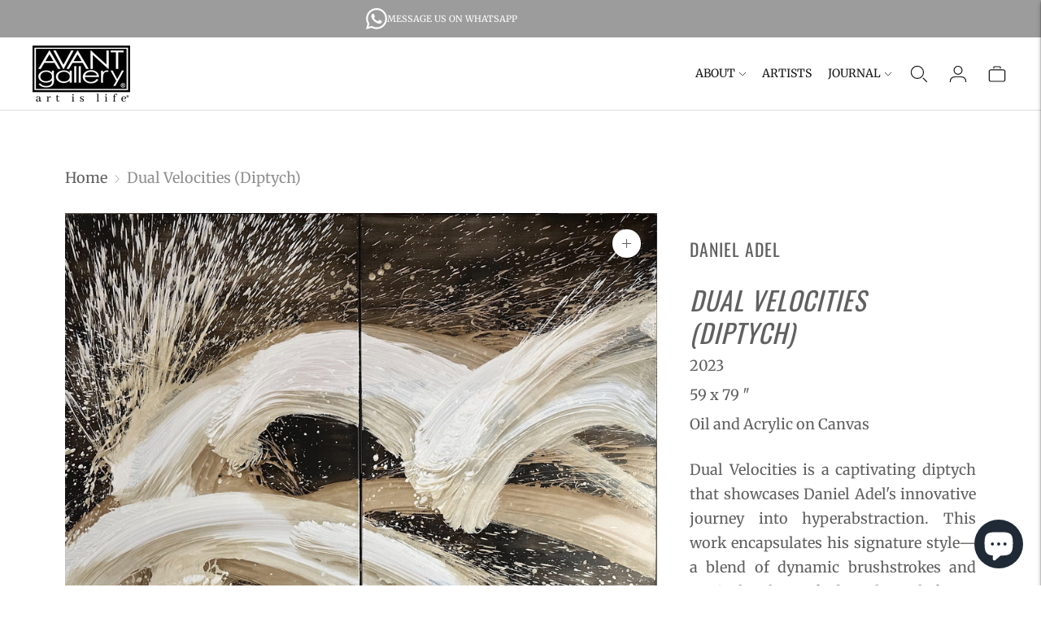

--- FILE ---
content_type: text/javascript; charset=utf-8
request_url: https://avantgallery.com/products/dual-velocities-diptych.js
body_size: 476
content:
{"id":8251413233880,"title":"Dual Velocities (Diptych)","handle":"dual-velocities-diptych","description":"\u003cp\u003eDual Velocities is a captivating diptych that showcases Daniel Adel's innovative journey into hyperabstraction. This work encapsulates his signature style—a blend of dynamic brushstrokes and meticulously crafted sculptural forms that evoke the rhythm and intensity of \"Visible Music.\" The canvas is alive with movement, its layered textures and contrasting colors creating a powerful visual symphony. The interplay of light and shadow across the tactile surface highlights Adel's mastery of both the abstract and the real, inviting the viewer into a space where form and concept dance together in harmonious balance.\u003c\/p\u003e","published_at":"2024-04-03T22:44:49-04:00","created_at":"2024-04-03T22:44:49-04:00","vendor":"Daniel Adel","type":"artwork","tags":["Daniel Adel"],"price":4200000,"price_min":4200000,"price_max":4200000,"available":true,"price_varies":false,"compare_at_price":null,"compare_at_price_min":0,"compare_at_price_max":0,"compare_at_price_varies":false,"variants":[{"id":44651978686680,"title":"Default Title","option1":"Default Title","option2":null,"option3":null,"sku":"INV-ADED-0071","requires_shipping":true,"taxable":true,"featured_image":null,"available":true,"name":"Dual Velocities (Diptych)","public_title":null,"options":["Default Title"],"price":4200000,"weight":0,"compare_at_price":null,"inventory_management":null,"barcode":null,"requires_selling_plan":false,"selling_plan_allocations":[]}],"images":["\/\/cdn.shopify.com\/s\/files\/1\/0513\/2936\/8241\/files\/cf410a6a-b58d-4ad2-b8dc-c243fa621744-l_64f9da1a-4942-410d-9a64-30651f941e5a.jpg?v=1755744151"],"featured_image":"\/\/cdn.shopify.com\/s\/files\/1\/0513\/2936\/8241\/files\/cf410a6a-b58d-4ad2-b8dc-c243fa621744-l_64f9da1a-4942-410d-9a64-30651f941e5a.jpg?v=1755744151","options":[{"name":"Title","position":1,"values":["Default Title"]}],"url":"\/products\/dual-velocities-diptych","media":[{"alt":"Dual Velocities (Diptych)","id":38843230945496,"position":1,"preview_image":{"aspect_ratio":1.346,"height":1114,"width":1500,"src":"https:\/\/cdn.shopify.com\/s\/files\/1\/0513\/2936\/8241\/files\/cf410a6a-b58d-4ad2-b8dc-c243fa621744-l_64f9da1a-4942-410d-9a64-30651f941e5a.jpg?v=1755744151"},"aspect_ratio":1.346,"height":1114,"media_type":"image","src":"https:\/\/cdn.shopify.com\/s\/files\/1\/0513\/2936\/8241\/files\/cf410a6a-b58d-4ad2-b8dc-c243fa621744-l_64f9da1a-4942-410d-9a64-30651f941e5a.jpg?v=1755744151","width":1500}],"requires_selling_plan":false,"selling_plan_groups":[]}